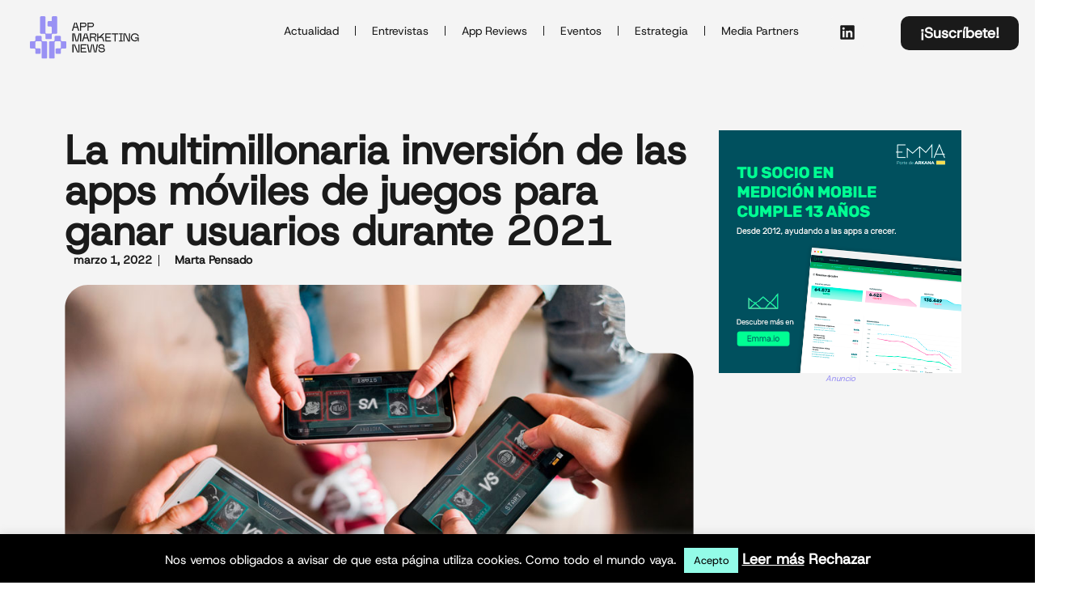

--- FILE ---
content_type: text/html; charset=utf-8
request_url: https://www.google.com/recaptcha/api2/aframe
body_size: -87
content:
<!DOCTYPE HTML><html><head><meta http-equiv="content-type" content="text/html; charset=UTF-8"></head><body><script nonce="E34WMV95vI3Xty9snrcMhw">/** Anti-fraud and anti-abuse applications only. See google.com/recaptcha */ try{var clients={'sodar':'https://pagead2.googlesyndication.com/pagead/sodar?'};window.addEventListener("message",function(a){try{if(a.source===window.parent){var b=JSON.parse(a.data);var c=clients[b['id']];if(c){var d=document.createElement('img');d.src=c+b['params']+'&rc='+(localStorage.getItem("rc::a")?sessionStorage.getItem("rc::b"):"");window.document.body.appendChild(d);sessionStorage.setItem("rc::e",parseInt(sessionStorage.getItem("rc::e")||0)+1);localStorage.setItem("rc::h",'1769630127813');}}}catch(b){}});window.parent.postMessage("_grecaptcha_ready", "*");}catch(b){}</script></body></html>

--- FILE ---
content_type: image/svg+xml
request_url: https://appmarketingnews.io/wp-content/uploads/2024/12/LOGO-BLANCO-APP-MARKETING-NEWS-1.svg
body_size: 6039
content:
<svg xmlns="http://www.w3.org/2000/svg" id="Capa_2" viewBox="0 0 258.7 106.9"><defs><style>      .st0 {        fill: #fff;      }      .st1 {        fill: #8df4e1;      }    </style></defs><g id="Capa_1-2"><g><g><path class="st0" d="M105.8,31.5h7.4l2,6.6h2.5l-5.8-18.4h-5l-5.8,18.4h2.5l2-6.6h0ZM109.3,20.2h.5l2.8,9.2h-6.2l2.8-9.2h0Z"></path><path class="st0" d="M121.9,30.1h6.9c1.4,0,2.6-.5,3.6-1.5s1.5-2.2,1.5-3.6-.5-2.6-1.5-3.6c-1-1-2.2-1.5-3.6-1.5h-9.2v18.4h2.3v-8h0ZM121.9,22h6.9c.8,0,1.5.3,2,.9.6.6.9,1.2.9,2s-.3,1.5-.9,2c-.6.6-1.2.8-2,.8h-6.9v-5.7h0Z"></path><path class="st0" d="M138.7,30.1h6.9c1.4,0,2.6-.5,3.6-1.5s1.5-2.2,1.5-3.6-.5-2.6-1.5-3.6c-1-1-2.2-1.5-3.6-1.5h-9.2v18.4h2.3v-8h0ZM138.7,22h6.9c.8,0,1.5.3,2,.9.6.6.9,1.2.9,2s-.3,1.5-.9,2c-.6.6-1.2.8-2,.8h-6.9v-5.7h0Z"></path><polygon class="st0" points="122.2 62.4 122.2 44.1 116.9 44.1 112.6 62 112.1 62 107.8 44.1 102.6 44.1 102.6 62.4 105.1 62.4 105.1 44.5 105.6 44.5 109.9 62.4 114.9 62.4 119.2 44.5 119.7 44.5 119.7 62.4 122.2 62.4"></polygon><path class="st0" d="M140.5,62.4l-5.8-18.4h-5l-5.8,18.4h2.5l2-6.6h7.4l2,6.6h2.5,0ZM129.1,53.6l2.8-9.2h.5l2.8,9.2h-6.2Z"></path><path class="st0" d="M141.8,44.1v18.4h2.3v-8h6.9l2.8,8h2.4l-3.1-9h-1.9v-.3c1.5,0,2.7-.4,3.6-1.2.9-.8,1.4-2,1.4-3.6,0-1.3-.5-2.3-1.5-3.1s-2.2-1.2-3.7-1.2h-9.2,0ZM153,47.1c.6.5.8,1.2.8,2s-.3,1.5-.9,2.1-1.2.9-2,.9h-6.9v-5.7h6.9c.8,0,1.5.3,2,.8h0Z"></path><path class="st0" d="M160.3,54.4h8.7l2.8,8h2.4l-3.5-10.3h-6.1v-.3h.6c.8,0,1.6-.3,2.1-.9l6.9-6.9h-3.2l-8.2,8h-2.5v-8h-2.3v18.4h2.3v-8h0Z"></path><polygon class="st0" points="176 44.1 176 62.4 188.8 62.4 188.8 60.1 178.2 60.1 178.2 54.4 187.3 54.4 187.3 52.1 178.2 52.1 178.2 46.4 188.8 46.4 188.8 44.1 178.2 44.1 176 44.1"></polygon><polygon class="st0" points="190.6 46.3 196.6 46.3 196.6 62.4 198.9 62.4 198.9 46.3 204.9 46.3 204.9 44.1 190.6 44.1 190.6 46.3"></polygon><path class="st0" d="M206.8,46.3h1.7c.3,0,.5,0,.7-.3s.3-.4.3-.7h0c0-.1.3-.1.3-.1v16h-.3c0-.4-.1-.6-.3-.8-.2-.2-.4-.3-.7-.3h-1.7v2.3h8v-2.3h-1.4c-.3,0-.5,0-.7.3s-.3.4-.3.7h0c0,.1-.3.1-.3.1v-16h.3c0,.4,0,.6.3.8s.4.3.7.3h1.4v-2.3h-8v2.3h0Z"></path><path class="st0" d="M228.9,61.3h-.3c-3.2-7.6-5.6-13.4-7.2-17.2h-4.6v18.4h2.3v-17.2h.3l7.2,17.2h4.5v-18.4h-2.3v17.2h0Z"></path><path class="st0" d="M242.2,55.5h5.9c0,1.2-.6,2.3-1.7,3.2-1.1.9-2.5,1.4-4.2,1.4s-2.2-.3-3.3-.9c-1.1-.6-1.9-1.5-2.6-2.5s-1-2.2-1-3.5c0-1.9.7-3.5,2-4.9,1.3-1.3,3-2,4.9-2s2.8.4,4,1.3c1.2.9,2,2,2.5,3.3h2.4c-.5-2-1.6-3.7-3.2-5-1.7-1.3-3.5-1.9-5.7-1.9s-3.2.4-4.6,1.2c-1.4.8-2.5,1.9-3.3,3.3s-1.2,2.9-1.2,4.6c0,2.5.9,4.7,2.8,6.5,1.8,1.8,4,2.7,6.4,2.7s1.8-.1,2.5-.4,1.3-.6,1.8-1.1c.5-.4.8-1,1.1-1.6s.5-1.2.6-1.9.2-1.3.2-2h.3v6.9h2.3v-9.2h-8.8v2.3h0Z"></path><polygon class="st0" points="116 86.8 115.4 86.8 107.9 68.8 102.6 68.8 102.6 87.2 105.1 87.2 105.1 69.2 105.6 69.2 113.2 87.2 118.5 87.2 118.5 68.8 116 68.8 116 86.8"></polygon><polygon class="st0" points="121.1 68.8 121.1 87.2 133.9 87.2 133.9 84.9 123.3 84.9 123.3 79.1 132.4 79.1 132.4 76.8 123.3 76.8 123.3 71.1 133.9 71.1 133.9 68.9 123.3 68.8 121.1 68.8"></polygon><polygon class="st0" points="153.7 86.8 153.2 86.8 149.8 68.8 144.9 68.8 141.5 86.8 141 86.8 137.7 68.8 135.1 68.8 138.7 87.2 143.7 87.2 147.1 69.2 147.6 69.2 151 87.2 156 87.2 159.6 68.8 157 68.8 153.7 86.8"></polygon><path class="st0" d="M173.6,78.1c-.5-.3-1-.6-1.6-.8-.6-.2-1.2-.3-1.9-.3s-1.3,0-2-.1c-.7,0-1.3,0-1.9-.1-.6,0-1.1-.2-1.6-.4-.5-.2-.8-.5-1.1-.9s-.4-.9-.4-1.5c0-1,.4-1.7,1.2-2.2.8-.5,1.8-.7,3.1-.7s1.2,0,1.7.1c.5,0,.9.2,1.2.4s.6.4.8.6.3.5.4.9c0,.4.2.8.2,1.2,0,.4,0,.9,0,1.5h2.3c0-1.2,0-2.2-.3-3s-.5-1.5-1-2.1-1.2-1-2-1.3c-.9-.3-1.9-.4-3.2-.4s-2.3.2-3.3.5c-1,.3-1.8.9-2.4,1.7-.6.8-.9,1.8-.9,2.9s.1,1.7.4,2.4c.3.7.6,1.2,1.1,1.5s1,.6,1.6.8c.6.2,1.2.3,1.9.3s1.3,0,2,.1c.7,0,1.3,0,1.9.1.6,0,1.1.2,1.6.4.5.2.8.5,1.1.9.3.4.4.9.4,1.5s-.2,1.2-.7,1.7c-.5.5-1.1.8-1.8,1s-1.5.3-2.3.3-1.9,0-2.5-.2-1.1-.4-1.5-.8c-.4-.4-.6-.8-.7-1.4s-.2-1.3-.2-2.2h-2.3c0,2.4.5,4.2,1.6,5.3,1.1,1.1,2.9,1.6,5.5,1.6s1.8-.1,2.6-.3c.8-.2,1.6-.5,2.3-.9s1.2-.9,1.6-1.6c.4-.7.6-1.4.6-2.3s-.1-1.7-.4-2.4c-.3-.7-.6-1.2-1.1-1.5h0Z"></path></g><g><path class="st1" d="M53.6,57.2c2.1,0,2.9-.9,2.9-2.9v-6.8c0-1.5.7-2.3,2.1-2.4.1,0,.3,0,.5,0,2.3,0,4.6,0,6.9,0,1.4,0,2.6-1.2,2.6-2.6v-9.6c0-.3.1-.5.1-.8V8c0-1.5-1.2-2.6-2.6-2.6h-6.9c-1.5,0-2.7,1.2-2.7,2.6v8.5c-2.5,0-4.6,0-6.3,0-.4,0-.8,0-1.2,0-1.1.1-2,1.1-2,2.3,0,2.5,0,5.1,0,7.6,0,1.3.9,2.2,2.2,2.3h4.9c1,0,1.8.6,2,1.4.1.4.1.9.1,1.3v10.7c0,.5,0,.9-.1,1.3-.2.8-1.1,1.3-2,1.3h-2.3c-.1,0-.3,0-.4,0-2.3,0-4.5,0-6.8,0-1,0-1.8-.5-2-1.3-.1-.4-.1-.9-.1-1.3,0-6.2,0-27.7,0-33.9,0-1.9-.9-2.8-2.8-2.8s-4.6,0-6.9,0c-1.6,0-2.6,1-2.6,2.6v34.2c0,2,.9,2.9,2.9,2.9,2.3,0,4.5,0,6.8,0,1.6,0,2.4.8,2.4,2.4,0,2.3,0,4.5,0,6.8s.9,2.9,2.9,2.9h8.4,0Z"></path><path class="st1" d="M89,70.3v-5.8c0-1.4-1.2-2.6-2.6-2.6-2.3,0-4.6,0-6.9,0s-.3,0-.5,0c-1.4,0-2.1-.9-2.1-2.4,0-2.3,0-4.5,0-6.8s-.9-2.9-2.9-2.9h-8.4c-2.1,0-2.9.9-2.9,2.9v6.8c0,1.6-.8,2.4-2.4,2.4-2.3,0-4.5,0-6.8,0-2,0-2.9.9-2.9,2.9v34.2c0,1.6,1,2.6,2.6,2.6,2.3,0,4.6,0,6.9,0s2.8-.9,2.8-2.8c0-6.2,0-27.7,0-33.9,0-.5,0-.9.1-1.3.2-.8,1.1-1.3,2-1.3,2.3,0,4.5,0,6.8,0,.1,0,.3,0,.4,0h2.3c1,0,1.8.5,2,1.3.1.4.1.9.1,1.3v10.7c0,.5,0,.9-.1,1.3-.2.8-1.1,1.3-2,1.3h-7.3c-1.3.2-2.2,1-2.2,2.4,0,2.5,0,5.1,0,7.6,0,1.1.9,2.1,2,2.3.4,0,.8,0,1.2,0,2,0,3.7,0,5.8,0s2.9-.9,2.9-2.9v-6.8c0-1.5.7-2.3,2.1-2.4.1,0,.3,0,.5,0,2.3,0,4.6,0,6.9,0,1.4,0,2.6-1.2,2.6-2.6v-5.7h0Z"></path><path class="st1" d="M46,64.8c0-2-.9-2.9-2.9-2.9-2.3,0-4.5,0-6.8,0-1.6,0-2.4-.8-2.4-2.4,0-2.3,0-4.5,0-6.8s-.9-2.9-2.9-2.9h-8.4c-1.6,0-2.9.9-2.9,2.9v6.8c0,1.5-.7,2.3-2.1,2.4-.1,0-.3,0-.5,0-2.3,0-4.6,0-6.9,0-1.4,0-2.6,1.2-2.6,2.6v11.5c0,1.4,1.2,2.6,2.6,2.6,2.3,0,4.6,0,6.9,0s.3,0,.5,0c1.4,0,2.1.9,2.1,2.4,0,2.3,0,4.5,0,6.8s.9,2.9,2.9,2.9,3.7,0,5.8,0c.4,0,.8,0,1.2,0,1.1-.1,2-1.1,2-2.3,0-2.5,0-5.1,0-7.6,0-1.3-.9-2.2-2.2-2.3h-7.3c-1,0-1.8-.6-2-1.4-.1-.4-.1-.9-.1-1.3v-10.7c0-.5,0-.9.1-1.3.2-.8,1.1-1.3,2-1.3h2.3c.1,0,.3,0,.4,0,2.3,0,4.5,0,6.8,0,1,0,1.8.5,2,1.3.1.4.1.9.1,1.3,0,6.2,0,27.7,0,33.9,0,1.9.9,2.8,2.8,2.8s4.6,0,6.9,0c1.6,0,2.6-1,2.6-2.6v-34.2h0Z"></path></g></g></g></svg>